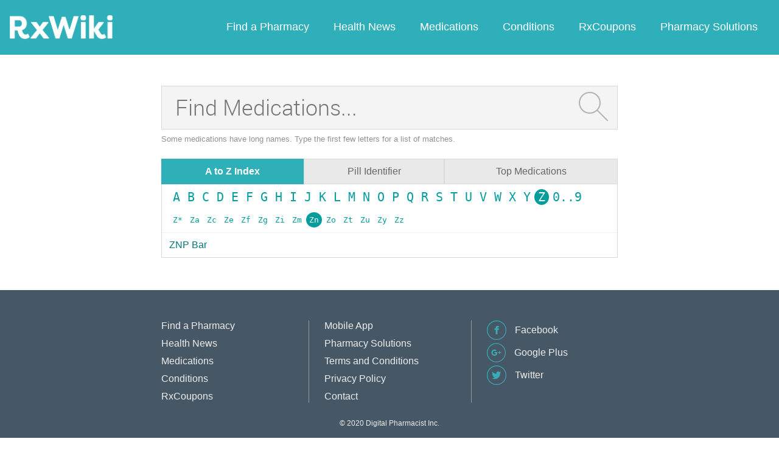

--- FILE ---
content_type: text/html; charset=utf-8
request_url: https://www.google.com/recaptcha/api2/aframe
body_size: 257
content:
<!DOCTYPE HTML><html><head><meta http-equiv="content-type" content="text/html; charset=UTF-8"></head><body><script nonce="s4dvDuTgtDkzbtuRF915FA">/** Anti-fraud and anti-abuse applications only. See google.com/recaptcha */ try{var clients={'sodar':'https://pagead2.googlesyndication.com/pagead/sodar?'};window.addEventListener("message",function(a){try{if(a.source===window.parent){var b=JSON.parse(a.data);var c=clients[b['id']];if(c){var d=document.createElement('img');d.src=c+b['params']+'&rc='+(localStorage.getItem("rc::a")?sessionStorage.getItem("rc::b"):"");window.document.body.appendChild(d);sessionStorage.setItem("rc::e",parseInt(sessionStorage.getItem("rc::e")||0)+1);localStorage.setItem("rc::h",'1768730173852');}}}catch(b){}});window.parent.postMessage("_grecaptcha_ready", "*");}catch(b){}</script></body></html>

--- FILE ---
content_type: text/css
request_url: https://www.rxwiki.com/sites/files/css/css_eSVF7DJ5LwUIGq2kjOZt9THPGEyzEgLg8MNOq7SvfL4.css
body_size: 1834
content:
body{-webkit-font-smoothing:antialiased;}h1#maintitle{font-size:28px;line-height:28px;margin:0;}p#subtitle{margin:15px 0 25px;font-size:20px;color:#6A6A6A;}#block-medications-page-search{margin-bottom:25px;}.box-title,#block-medications-page-search > p,.back-to-top{display:none;}input#edit-medications-search{height:72px;width:100%;padding:9px 80px 11px 22px;outline:0;background:#F4F4F4;border:1px solid #D9D9D9;font-size:36px;color:#909090;font-family:roboto_light_macroman,sans-serif;border-radius:0;box-shadow:none;font-weight:300;}.searchInputWrapper{position:relative;}.searchInputWrapper:after{content:"Some medications have long names. Type the first few letters for a list of matches.";display:block;width:100%;font-size:13px;line-height:15px;color:#929292;margin:8px 0 10px;}.searchInputWrapper.err:after{content:"No matching medication names. Please try another search.";color:red;}.searchInputWrapper.err.flash:after{transition:color .05s ease-out;color:white;}.searchInputWrapper ul.ang-widget-content{box-shadow:none;border-top:none;padding:3px 0;}.searchInputWrapper .ang-menu .ang-menu-item a{padding:7px 10px;}.medications-search button{border:none;background:none;outline:0;position:absolute;right:8px;top:10px;height:auto;width:auto;}#magnify{width:48px;height:48px;}.atoz-nav{font-family:"Andale Mono",AndaleMono,monospace;}.rxNorm_nav ul{margin:0;padding:0;text-align:center;display:table;width:100%;}.rxNorm_nav ul li{list-style:none;display:table-cell;margin:0 5px;background:#E9E9E9;border:1px solid #D9D9D9;}.rxNorm_nav ul li.activeli{background:#2fb0b9;border:1px solid #2fb0b9;}.rxNorm_nav ul li a{display:block;padding:10px 15px;line-height:20px;}.rxNorm_nav ul li a,.rxNorm_nav ul li a:hover,.rxNorm_nav ul li a:visited,.rxNorm_nav ul li a:active{color:#666666;text-decoration:none;}.rxNorm_nav ul li a.active{color:#FFFFFF;font-weight:bold;}.tmbox.not-listing #pill-identifier-app{border:0;}.tmbox.not-listing{border:1px solid #ebebeb;border-top:none;}.tmbox.listing ul{padding:0;margin:0;border:1px solid #D9D9D9;border-top:none;}.tmbox.listing ul li{list-style:none;cursor:pointer;}.tmbox.listing ul li img{display:none;}.tmbox.listing ul li:nth-child(even){background-color:#F7F7F7;}.tmbox ul li:hover{}.tmbox.listing ul li:hover a{text-decoration:underline!important;}.tmbox ul li a{display:block;width:100%;padding:10px 12px;font-size:16px;line-height:20px;cursor:pointer;}.tmbox.listing ul li a,.tmbox.listing ul li a:hover,.tmbox.listing ul li a:visited,.tmbox.listing ul li a:active{text-decoration:none;color:#007778;}#atoz-main{border:1px solid #D9D9D9;border-top:none;border-bottom:none;padding:8px 12px 0;}#atoz-main a,#atoz-main span{width:auto;line-height:26px;display:inline-block;padding:0 6px;text-decoration:none;color:#009D9D;font-size:20px;}#atoz-main span{color:#ccc;}#atoz-main a.active,#atoz-sub a.active{color:#fff;border-radius:50%;background-color:#009D9D;}#atoz-sub{border:1px solid #D9D9D9;border-bottom-color:rgb(240,240,240);border-top:none;padding:12px 12px 8px;}#atoz-sub a,#atoz-sub div.num{width:auto;display:inline-block;line-height:25px;padding:0 5px;margin:0 1px;text-decoration:none;color:#009D9D;font-size:13px;}#atoz-sub a.num,#atoz-sub div.num{line-height:27px;padding:0 9px;font-size:15px;}#atoz-sub div.num{color:#ccc;}#atoz-sub a.allnum{font-weight:bold !important;font-size:18px !important;line-height:25px !important;padding:0 7px;}#atoz-sub span.vertical-pipe{display:none;}#mwidget-body{float:left;width:100%;}.mw-external #mwidget-body.full-width{width:100%;min-height:633px;}#mwidget-sidebar{float:left;width:300px;margin-left:15px;}.mwidget-qtabs{margin:0 0 10px;width:100%;box-sizing:content-box !important;float:left;}.mwidget-qtabs-title{color:#000;letter-spacing:1px;font-size:20px;}a.mwidget-clickitem:first-child{padding-top:13px;}a.mwidget-clickitem{position:relative;display:block;float:left;overflow:hidden;padding:6px 7px 5px 0;width:293px;height:69px;color:#555555;background:url(/sites/all/themes/tseven/images/tr-bg.png) repeat 0 0;cursor:pointer;box-sizing:content-box !important;}a.mwidget-clickitem .photo{box-shadow:1px 1px 2px #888888;background:none;position:relative;float:left;}a.mwidget-clickitem .photo img{display:block;}a.mwidget-clickitem .play-bt{position:absolute;z-index:99;width:28px;height:28px;top:20px;left:50px;background:url(/sites/all/themes/tseven/images/sprite.0.0.4.png) no-repeat -9px -1674px;}a.mwidget-clickitem .title{line-height:16px;margin:2px 0 0 10px;max-height:62px;width:145px;color:#585858;font-size:12px;font-weight:bold;float:left;overflow:hidden;}.instructions{font:16px "Helvetica Neue",Helvetica,Arial,"Lucida Grande",sans-serif;color:#000;margin-bottom:18px;margin:12px 0;padding:0;}.node-type-offers div#pcmi-content-title h1{margin-bottom:15px;float:left;}.node-type-offers #pcmi-content-center{float:left;}.node-type-offers section{float:left;width:100%;}.page-offers .box-title{display:block;border:none !important;}.page-offers .box-title h1{font-weight:bold;}.page-error-pagetng h2{margin:30px;text-align:center;color:#000;font-weight:bold;font-size:27px;}.error-page-msg{margin:30px 20px;text-align:center;font-size:24px;line-height:1.7em;font-family:'Roboto',sans-serif;}@media only screen and (min-width:1034px){.mw-external #mwidget-body{width:720px;width:-moz-calc(100% - 315px);width:-webkit-calc(100% - 315px);width:calc(100% - 315px);}}
.rxNorm-listing  #pcmi-wide-container{width:100%;padding:5px 0;}input#edit-medications-search{box-sizing:border-box;margin:0;}#mwidget-body{float:left;width:100%;}#pcmi-wide-container{font-size:16px;}#mwidget-sidebar iframe{margin-bottom:15px;}.pills_slideshow_wrap .pager_wrap{width:100%;}@media only screen and (max-width :720px){.instructions{margin-left:15px;}#atoz-main a{font-weight:normal;}}@media only screen and (max-width :765px){#pcmi-wide-container aside#mwidget-sidebar{display:none;}#mwidget-body{width:100%;}}


--- FILE ---
content_type: text/javascript; charset=utf-8
request_url: https://app.link/_r?sdk=web2.86.5&branch_key=key_live_ofAKvbd28YCAHL8U4QHP5amkqrmuEgq6&callback=branch_callback__0
body_size: 68
content:
/**/ typeof branch_callback__0 === 'function' && branch_callback__0("1541372939972494784");